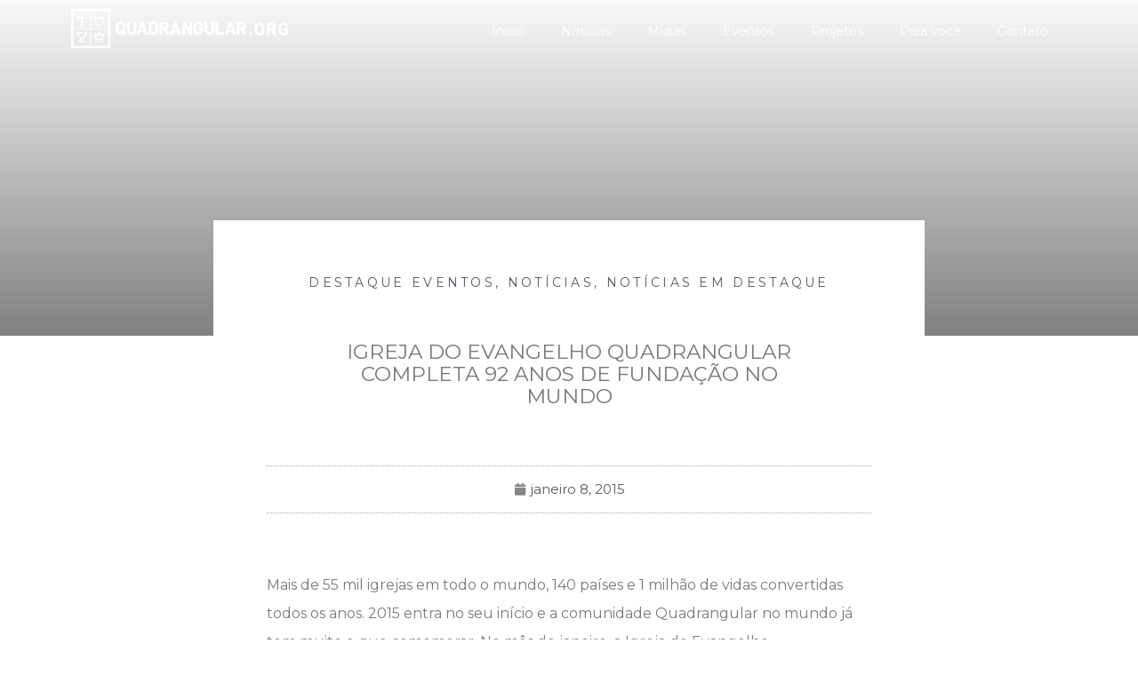

--- FILE ---
content_type: text/html; charset=UTF-8
request_url: https://quadrangular.org/2015/01/08/igreja-evangelho-quadrangular-completa-92-anos-de-fundacao-mundo/
body_size: 16083
content:
<!DOCTYPE html>
<html lang="pt-BR">
<head>
	<meta charset="UTF-8">
		<title>Igreja do Evangelho Quadrangular completa 92 anos de fundação no mundo &#8211; Quadrangular</title>
<meta name='robots' content='max-image-preview:large' />
	<style>img:is([sizes="auto" i], [sizes^="auto," i]) { contain-intrinsic-size: 3000px 1500px }</style>
	<link rel="alternate" type="application/rss+xml" title="Feed para Quadrangular &raquo;" href="https://quadrangular.org/feed/" />
<link rel="alternate" type="application/rss+xml" title="Feed de comentários para Quadrangular &raquo;" href="https://quadrangular.org/comments/feed/" />
<link rel="alternate" type="application/rss+xml" title="Feed de comentários para Quadrangular &raquo; Igreja do Evangelho Quadrangular completa 92 anos de fundação no mundo" href="https://quadrangular.org/2015/01/08/igreja-evangelho-quadrangular-completa-92-anos-de-fundacao-mundo/feed/" />
<script>
window._wpemojiSettings = {"baseUrl":"https:\/\/s.w.org\/images\/core\/emoji\/15.0.3\/72x72\/","ext":".png","svgUrl":"https:\/\/s.w.org\/images\/core\/emoji\/15.0.3\/svg\/","svgExt":".svg","source":{"concatemoji":"https:\/\/quadrangular.org\/wp-includes\/js\/wp-emoji-release.min.js?ver=6.7.1"}};
/*! This file is auto-generated */
!function(i,n){var o,s,e;function c(e){try{var t={supportTests:e,timestamp:(new Date).valueOf()};sessionStorage.setItem(o,JSON.stringify(t))}catch(e){}}function p(e,t,n){e.clearRect(0,0,e.canvas.width,e.canvas.height),e.fillText(t,0,0);var t=new Uint32Array(e.getImageData(0,0,e.canvas.width,e.canvas.height).data),r=(e.clearRect(0,0,e.canvas.width,e.canvas.height),e.fillText(n,0,0),new Uint32Array(e.getImageData(0,0,e.canvas.width,e.canvas.height).data));return t.every(function(e,t){return e===r[t]})}function u(e,t,n){switch(t){case"flag":return n(e,"\ud83c\udff3\ufe0f\u200d\u26a7\ufe0f","\ud83c\udff3\ufe0f\u200b\u26a7\ufe0f")?!1:!n(e,"\ud83c\uddfa\ud83c\uddf3","\ud83c\uddfa\u200b\ud83c\uddf3")&&!n(e,"\ud83c\udff4\udb40\udc67\udb40\udc62\udb40\udc65\udb40\udc6e\udb40\udc67\udb40\udc7f","\ud83c\udff4\u200b\udb40\udc67\u200b\udb40\udc62\u200b\udb40\udc65\u200b\udb40\udc6e\u200b\udb40\udc67\u200b\udb40\udc7f");case"emoji":return!n(e,"\ud83d\udc26\u200d\u2b1b","\ud83d\udc26\u200b\u2b1b")}return!1}function f(e,t,n){var r="undefined"!=typeof WorkerGlobalScope&&self instanceof WorkerGlobalScope?new OffscreenCanvas(300,150):i.createElement("canvas"),a=r.getContext("2d",{willReadFrequently:!0}),o=(a.textBaseline="top",a.font="600 32px Arial",{});return e.forEach(function(e){o[e]=t(a,e,n)}),o}function t(e){var t=i.createElement("script");t.src=e,t.defer=!0,i.head.appendChild(t)}"undefined"!=typeof Promise&&(o="wpEmojiSettingsSupports",s=["flag","emoji"],n.supports={everything:!0,everythingExceptFlag:!0},e=new Promise(function(e){i.addEventListener("DOMContentLoaded",e,{once:!0})}),new Promise(function(t){var n=function(){try{var e=JSON.parse(sessionStorage.getItem(o));if("object"==typeof e&&"number"==typeof e.timestamp&&(new Date).valueOf()<e.timestamp+604800&&"object"==typeof e.supportTests)return e.supportTests}catch(e){}return null}();if(!n){if("undefined"!=typeof Worker&&"undefined"!=typeof OffscreenCanvas&&"undefined"!=typeof URL&&URL.createObjectURL&&"undefined"!=typeof Blob)try{var e="postMessage("+f.toString()+"("+[JSON.stringify(s),u.toString(),p.toString()].join(",")+"));",r=new Blob([e],{type:"text/javascript"}),a=new Worker(URL.createObjectURL(r),{name:"wpTestEmojiSupports"});return void(a.onmessage=function(e){c(n=e.data),a.terminate(),t(n)})}catch(e){}c(n=f(s,u,p))}t(n)}).then(function(e){for(var t in e)n.supports[t]=e[t],n.supports.everything=n.supports.everything&&n.supports[t],"flag"!==t&&(n.supports.everythingExceptFlag=n.supports.everythingExceptFlag&&n.supports[t]);n.supports.everythingExceptFlag=n.supports.everythingExceptFlag&&!n.supports.flag,n.DOMReady=!1,n.readyCallback=function(){n.DOMReady=!0}}).then(function(){return e}).then(function(){var e;n.supports.everything||(n.readyCallback(),(e=n.source||{}).concatemoji?t(e.concatemoji):e.wpemoji&&e.twemoji&&(t(e.twemoji),t(e.wpemoji)))}))}((window,document),window._wpemojiSettings);
</script>

<link rel='stylesheet' id='hello-elementor-theme-style-css' href='https://quadrangular.org/wp-content/themes/hello-elementor/theme.min.css?ver=2.6.1' media='all' />
<link rel='stylesheet' id='elementor-frontend-css' href='https://quadrangular.org/wp-content/plugins/elementor/assets/css/frontend-lite.min.css?ver=3.14.1' media='all' />
<link rel='stylesheet' id='eael-general-css' href='https://quadrangular.org/wp-content/plugins/essential-addons-for-elementor-lite/assets/front-end/css/view/general.min.css?ver=5.8.0' media='all' />
<link rel='stylesheet' id='eael-384-css' href='https://quadrangular.org/wp-content/uploads/essential-addons-elementor/eael-384.css?ver=1420730870' media='all' />
<link rel='stylesheet' id='sbi_styles-css' href='https://quadrangular.org/wp-content/plugins/instagram-feed/css/sbi-styles.min.css?ver=6.1.5' media='all' />
<style id='wp-emoji-styles-inline-css'>

	img.wp-smiley, img.emoji {
		display: inline !important;
		border: none !important;
		box-shadow: none !important;
		height: 1em !important;
		width: 1em !important;
		margin: 0 0.07em !important;
		vertical-align: -0.1em !important;
		background: none !important;
		padding: 0 !important;
	}
</style>
<link rel='stylesheet' id='wp-block-library-css' href='https://quadrangular.org/wp-includes/css/dist/block-library/style.min.css?ver=6.7.1' media='all' />
<style id='classic-theme-styles-inline-css'>
/*! This file is auto-generated */
.wp-block-button__link{color:#fff;background-color:#32373c;border-radius:9999px;box-shadow:none;text-decoration:none;padding:calc(.667em + 2px) calc(1.333em + 2px);font-size:1.125em}.wp-block-file__button{background:#32373c;color:#fff;text-decoration:none}
</style>
<style id='global-styles-inline-css'>
:root{--wp--preset--aspect-ratio--square: 1;--wp--preset--aspect-ratio--4-3: 4/3;--wp--preset--aspect-ratio--3-4: 3/4;--wp--preset--aspect-ratio--3-2: 3/2;--wp--preset--aspect-ratio--2-3: 2/3;--wp--preset--aspect-ratio--16-9: 16/9;--wp--preset--aspect-ratio--9-16: 9/16;--wp--preset--color--black: #000000;--wp--preset--color--cyan-bluish-gray: #abb8c3;--wp--preset--color--white: #ffffff;--wp--preset--color--pale-pink: #f78da7;--wp--preset--color--vivid-red: #cf2e2e;--wp--preset--color--luminous-vivid-orange: #ff6900;--wp--preset--color--luminous-vivid-amber: #fcb900;--wp--preset--color--light-green-cyan: #7bdcb5;--wp--preset--color--vivid-green-cyan: #00d084;--wp--preset--color--pale-cyan-blue: #8ed1fc;--wp--preset--color--vivid-cyan-blue: #0693e3;--wp--preset--color--vivid-purple: #9b51e0;--wp--preset--gradient--vivid-cyan-blue-to-vivid-purple: linear-gradient(135deg,rgba(6,147,227,1) 0%,rgb(155,81,224) 100%);--wp--preset--gradient--light-green-cyan-to-vivid-green-cyan: linear-gradient(135deg,rgb(122,220,180) 0%,rgb(0,208,130) 100%);--wp--preset--gradient--luminous-vivid-amber-to-luminous-vivid-orange: linear-gradient(135deg,rgba(252,185,0,1) 0%,rgba(255,105,0,1) 100%);--wp--preset--gradient--luminous-vivid-orange-to-vivid-red: linear-gradient(135deg,rgba(255,105,0,1) 0%,rgb(207,46,46) 100%);--wp--preset--gradient--very-light-gray-to-cyan-bluish-gray: linear-gradient(135deg,rgb(238,238,238) 0%,rgb(169,184,195) 100%);--wp--preset--gradient--cool-to-warm-spectrum: linear-gradient(135deg,rgb(74,234,220) 0%,rgb(151,120,209) 20%,rgb(207,42,186) 40%,rgb(238,44,130) 60%,rgb(251,105,98) 80%,rgb(254,248,76) 100%);--wp--preset--gradient--blush-light-purple: linear-gradient(135deg,rgb(255,206,236) 0%,rgb(152,150,240) 100%);--wp--preset--gradient--blush-bordeaux: linear-gradient(135deg,rgb(254,205,165) 0%,rgb(254,45,45) 50%,rgb(107,0,62) 100%);--wp--preset--gradient--luminous-dusk: linear-gradient(135deg,rgb(255,203,112) 0%,rgb(199,81,192) 50%,rgb(65,88,208) 100%);--wp--preset--gradient--pale-ocean: linear-gradient(135deg,rgb(255,245,203) 0%,rgb(182,227,212) 50%,rgb(51,167,181) 100%);--wp--preset--gradient--electric-grass: linear-gradient(135deg,rgb(202,248,128) 0%,rgb(113,206,126) 100%);--wp--preset--gradient--midnight: linear-gradient(135deg,rgb(2,3,129) 0%,rgb(40,116,252) 100%);--wp--preset--font-size--small: 13px;--wp--preset--font-size--medium: 20px;--wp--preset--font-size--large: 36px;--wp--preset--font-size--x-large: 42px;--wp--preset--spacing--20: 0.44rem;--wp--preset--spacing--30: 0.67rem;--wp--preset--spacing--40: 1rem;--wp--preset--spacing--50: 1.5rem;--wp--preset--spacing--60: 2.25rem;--wp--preset--spacing--70: 3.38rem;--wp--preset--spacing--80: 5.06rem;--wp--preset--shadow--natural: 6px 6px 9px rgba(0, 0, 0, 0.2);--wp--preset--shadow--deep: 12px 12px 50px rgba(0, 0, 0, 0.4);--wp--preset--shadow--sharp: 6px 6px 0px rgba(0, 0, 0, 0.2);--wp--preset--shadow--outlined: 6px 6px 0px -3px rgba(255, 255, 255, 1), 6px 6px rgba(0, 0, 0, 1);--wp--preset--shadow--crisp: 6px 6px 0px rgba(0, 0, 0, 1);}:where(.is-layout-flex){gap: 0.5em;}:where(.is-layout-grid){gap: 0.5em;}body .is-layout-flex{display: flex;}.is-layout-flex{flex-wrap: wrap;align-items: center;}.is-layout-flex > :is(*, div){margin: 0;}body .is-layout-grid{display: grid;}.is-layout-grid > :is(*, div){margin: 0;}:where(.wp-block-columns.is-layout-flex){gap: 2em;}:where(.wp-block-columns.is-layout-grid){gap: 2em;}:where(.wp-block-post-template.is-layout-flex){gap: 1.25em;}:where(.wp-block-post-template.is-layout-grid){gap: 1.25em;}.has-black-color{color: var(--wp--preset--color--black) !important;}.has-cyan-bluish-gray-color{color: var(--wp--preset--color--cyan-bluish-gray) !important;}.has-white-color{color: var(--wp--preset--color--white) !important;}.has-pale-pink-color{color: var(--wp--preset--color--pale-pink) !important;}.has-vivid-red-color{color: var(--wp--preset--color--vivid-red) !important;}.has-luminous-vivid-orange-color{color: var(--wp--preset--color--luminous-vivid-orange) !important;}.has-luminous-vivid-amber-color{color: var(--wp--preset--color--luminous-vivid-amber) !important;}.has-light-green-cyan-color{color: var(--wp--preset--color--light-green-cyan) !important;}.has-vivid-green-cyan-color{color: var(--wp--preset--color--vivid-green-cyan) !important;}.has-pale-cyan-blue-color{color: var(--wp--preset--color--pale-cyan-blue) !important;}.has-vivid-cyan-blue-color{color: var(--wp--preset--color--vivid-cyan-blue) !important;}.has-vivid-purple-color{color: var(--wp--preset--color--vivid-purple) !important;}.has-black-background-color{background-color: var(--wp--preset--color--black) !important;}.has-cyan-bluish-gray-background-color{background-color: var(--wp--preset--color--cyan-bluish-gray) !important;}.has-white-background-color{background-color: var(--wp--preset--color--white) !important;}.has-pale-pink-background-color{background-color: var(--wp--preset--color--pale-pink) !important;}.has-vivid-red-background-color{background-color: var(--wp--preset--color--vivid-red) !important;}.has-luminous-vivid-orange-background-color{background-color: var(--wp--preset--color--luminous-vivid-orange) !important;}.has-luminous-vivid-amber-background-color{background-color: var(--wp--preset--color--luminous-vivid-amber) !important;}.has-light-green-cyan-background-color{background-color: var(--wp--preset--color--light-green-cyan) !important;}.has-vivid-green-cyan-background-color{background-color: var(--wp--preset--color--vivid-green-cyan) !important;}.has-pale-cyan-blue-background-color{background-color: var(--wp--preset--color--pale-cyan-blue) !important;}.has-vivid-cyan-blue-background-color{background-color: var(--wp--preset--color--vivid-cyan-blue) !important;}.has-vivid-purple-background-color{background-color: var(--wp--preset--color--vivid-purple) !important;}.has-black-border-color{border-color: var(--wp--preset--color--black) !important;}.has-cyan-bluish-gray-border-color{border-color: var(--wp--preset--color--cyan-bluish-gray) !important;}.has-white-border-color{border-color: var(--wp--preset--color--white) !important;}.has-pale-pink-border-color{border-color: var(--wp--preset--color--pale-pink) !important;}.has-vivid-red-border-color{border-color: var(--wp--preset--color--vivid-red) !important;}.has-luminous-vivid-orange-border-color{border-color: var(--wp--preset--color--luminous-vivid-orange) !important;}.has-luminous-vivid-amber-border-color{border-color: var(--wp--preset--color--luminous-vivid-amber) !important;}.has-light-green-cyan-border-color{border-color: var(--wp--preset--color--light-green-cyan) !important;}.has-vivid-green-cyan-border-color{border-color: var(--wp--preset--color--vivid-green-cyan) !important;}.has-pale-cyan-blue-border-color{border-color: var(--wp--preset--color--pale-cyan-blue) !important;}.has-vivid-cyan-blue-border-color{border-color: var(--wp--preset--color--vivid-cyan-blue) !important;}.has-vivid-purple-border-color{border-color: var(--wp--preset--color--vivid-purple) !important;}.has-vivid-cyan-blue-to-vivid-purple-gradient-background{background: var(--wp--preset--gradient--vivid-cyan-blue-to-vivid-purple) !important;}.has-light-green-cyan-to-vivid-green-cyan-gradient-background{background: var(--wp--preset--gradient--light-green-cyan-to-vivid-green-cyan) !important;}.has-luminous-vivid-amber-to-luminous-vivid-orange-gradient-background{background: var(--wp--preset--gradient--luminous-vivid-amber-to-luminous-vivid-orange) !important;}.has-luminous-vivid-orange-to-vivid-red-gradient-background{background: var(--wp--preset--gradient--luminous-vivid-orange-to-vivid-red) !important;}.has-very-light-gray-to-cyan-bluish-gray-gradient-background{background: var(--wp--preset--gradient--very-light-gray-to-cyan-bluish-gray) !important;}.has-cool-to-warm-spectrum-gradient-background{background: var(--wp--preset--gradient--cool-to-warm-spectrum) !important;}.has-blush-light-purple-gradient-background{background: var(--wp--preset--gradient--blush-light-purple) !important;}.has-blush-bordeaux-gradient-background{background: var(--wp--preset--gradient--blush-bordeaux) !important;}.has-luminous-dusk-gradient-background{background: var(--wp--preset--gradient--luminous-dusk) !important;}.has-pale-ocean-gradient-background{background: var(--wp--preset--gradient--pale-ocean) !important;}.has-electric-grass-gradient-background{background: var(--wp--preset--gradient--electric-grass) !important;}.has-midnight-gradient-background{background: var(--wp--preset--gradient--midnight) !important;}.has-small-font-size{font-size: var(--wp--preset--font-size--small) !important;}.has-medium-font-size{font-size: var(--wp--preset--font-size--medium) !important;}.has-large-font-size{font-size: var(--wp--preset--font-size--large) !important;}.has-x-large-font-size{font-size: var(--wp--preset--font-size--x-large) !important;}
:where(.wp-block-post-template.is-layout-flex){gap: 1.25em;}:where(.wp-block-post-template.is-layout-grid){gap: 1.25em;}
:where(.wp-block-columns.is-layout-flex){gap: 2em;}:where(.wp-block-columns.is-layout-grid){gap: 2em;}
:root :where(.wp-block-pullquote){font-size: 1.5em;line-height: 1.6;}
</style>
<link rel='stylesheet' id='hfe-style-css' href='https://quadrangular.org/wp-content/plugins/header-footer-elementor/assets/css/header-footer-elementor.css?ver=1.6.14' media='all' />
<link rel='stylesheet' id='elementor-icons-css' href='https://quadrangular.org/wp-content/plugins/elementor/assets/lib/eicons/css/elementor-icons.min.css?ver=5.20.0' media='all' />
<link rel='stylesheet' id='swiper-css' href='https://quadrangular.org/wp-content/plugins/elementor/assets/lib/swiper/css/swiper.min.css?ver=5.3.6' media='all' />
<link rel='stylesheet' id='elementor-post-5-css' href='https://quadrangular.org/wp-content/uploads/elementor/css/post-5.css?ver=1736974367' media='all' />
<link rel='stylesheet' id='elementor-pro-css' href='https://quadrangular.org/wp-content/plugins/elementor-pro/assets/css/frontend-lite.min.css?ver=3.7.6' media='all' />
<link rel='stylesheet' id='font-awesome-5-all-css' href='https://quadrangular.org/wp-content/plugins/elementor/assets/lib/font-awesome/css/all.min.css?ver=3.14.1' media='all' />
<link rel='stylesheet' id='font-awesome-4-shim-css' href='https://quadrangular.org/wp-content/plugins/elementor/assets/lib/font-awesome/css/v4-shims.min.css?ver=3.14.1' media='all' />
<link rel='stylesheet' id='elementor-global-css' href='https://quadrangular.org/wp-content/uploads/elementor/css/global.css?ver=1736974367' media='all' />
<link rel='stylesheet' id='eael-14-css' href='https://quadrangular.org/wp-content/uploads/essential-addons-elementor/eael-14.css?ver=1420730870' media='all' />
<link rel='stylesheet' id='elementor-post-14-css' href='https://quadrangular.org/wp-content/uploads/elementor/css/post-14.css?ver=1736974368' media='all' />
<link rel='stylesheet' id='hfe-widgets-style-css' href='https://quadrangular.org/wp-content/plugins/header-footer-elementor/inc/widgets-css/frontend.css?ver=1.6.14' media='all' />
<link rel='stylesheet' id='elementor-post-58-css' href='https://quadrangular.org/wp-content/uploads/elementor/css/post-58.css?ver=1752003393' media='all' />
<link rel='stylesheet' id='hello-elementor-css' href='https://quadrangular.org/wp-content/themes/hello-elementor/style.min.css?ver=2.6.1' media='all' />
<link rel='stylesheet' id='elementor-post-384-css' href='https://quadrangular.org/wp-content/uploads/elementor/css/post-384.css?ver=1736992539' media='all' />
<link rel='stylesheet' id='elementor-icons-ekiticons-css' href='https://quadrangular.org/wp-content/plugins/elementskit-lite/modules/elementskit-icon-pack/assets/css/ekiticons.css?ver=2.8.8' media='all' />
<link rel='stylesheet' id='ekit-widget-styles-css' href='https://quadrangular.org/wp-content/plugins/elementskit-lite/widgets/init/assets/css/widget-styles.css?ver=2.8.8' media='all' />
<link rel='stylesheet' id='ekit-responsive-css' href='https://quadrangular.org/wp-content/plugins/elementskit-lite/widgets/init/assets/css/responsive.css?ver=2.8.8' media='all' />
<link rel='stylesheet' id='google-fonts-1-css' href='https://fonts.googleapis.com/css?family=Montserrat%3A100%2C100italic%2C200%2C200italic%2C300%2C300italic%2C400%2C400italic%2C500%2C500italic%2C600%2C600italic%2C700%2C700italic%2C800%2C800italic%2C900%2C900italic&#038;display=auto&#038;ver=6.7.1' media='all' />
<link rel='stylesheet' id='elementor-icons-shared-0-css' href='https://quadrangular.org/wp-content/plugins/elementor/assets/lib/font-awesome/css/fontawesome.min.css?ver=5.15.3' media='all' />
<link rel='stylesheet' id='elementor-icons-fa-regular-css' href='https://quadrangular.org/wp-content/plugins/elementor/assets/lib/font-awesome/css/regular.min.css?ver=5.15.3' media='all' />
<link rel='stylesheet' id='elementor-icons-fa-solid-css' href='https://quadrangular.org/wp-content/plugins/elementor/assets/lib/font-awesome/css/solid.min.css?ver=5.15.3' media='all' />
<link rel='stylesheet' id='elementor-icons-fa-brands-css' href='https://quadrangular.org/wp-content/plugins/elementor/assets/lib/font-awesome/css/brands.min.css?ver=5.15.3' media='all' />
<link rel="preconnect" href="https://fonts.gstatic.com/" crossorigin><script src="https://quadrangular.org/wp-includes/js/jquery/jquery.min.js?ver=3.7.1" id="jquery-core-js"></script>
<script src="https://quadrangular.org/wp-includes/js/jquery/jquery-migrate.min.js?ver=3.4.1" id="jquery-migrate-js"></script>
<script src="https://quadrangular.org/wp-content/plugins/elementor/assets/lib/font-awesome/js/v4-shims.min.js?ver=3.14.1" id="font-awesome-4-shim-js"></script>
<link rel="https://api.w.org/" href="https://quadrangular.org/wp-json/" /><link rel="alternate" title="JSON" type="application/json" href="https://quadrangular.org/wp-json/wp/v2/posts/8522" /><link rel="EditURI" type="application/rsd+xml" title="RSD" href="https://quadrangular.org/xmlrpc.php?rsd" />
<meta name="generator" content="WordPress 6.7.1" />
<link rel="canonical" href="https://quadrangular.org/2015/01/08/igreja-evangelho-quadrangular-completa-92-anos-de-fundacao-mundo/" />
<link rel='shortlink' href='https://quadrangular.org/?p=8522' />
<link rel="alternate" title="oEmbed (JSON)" type="application/json+oembed" href="https://quadrangular.org/wp-json/oembed/1.0/embed?url=https%3A%2F%2Fquadrangular.org%2F2015%2F01%2F08%2Figreja-evangelho-quadrangular-completa-92-anos-de-fundacao-mundo%2F" />
<link rel="alternate" title="oEmbed (XML)" type="text/xml+oembed" href="https://quadrangular.org/wp-json/oembed/1.0/embed?url=https%3A%2F%2Fquadrangular.org%2F2015%2F01%2F08%2Figreja-evangelho-quadrangular-completa-92-anos-de-fundacao-mundo%2F&#038;format=xml" />
<meta name="generator" content="Elementor 3.14.1; features: e_dom_optimization, e_optimized_assets_loading, e_optimized_css_loading, a11y_improvements, additional_custom_breakpoints; settings: css_print_method-external, google_font-enabled, font_display-auto">
<link rel="icon" href="https://quadrangular.org/wp-content/uploads/2023/08/cropped-Favicon-Quadrangular-32x32.jpg" sizes="32x32" />
<link rel="icon" href="https://quadrangular.org/wp-content/uploads/2023/08/cropped-Favicon-Quadrangular-192x192.jpg" sizes="192x192" />
<link rel="apple-touch-icon" href="https://quadrangular.org/wp-content/uploads/2023/08/cropped-Favicon-Quadrangular-180x180.jpg" />
<meta name="msapplication-TileImage" content="https://quadrangular.org/wp-content/uploads/2023/08/cropped-Favicon-Quadrangular-270x270.jpg" />
	<meta name="viewport" content="width=device-width, initial-scale=1.0, viewport-fit=cover" /></head>
<body class="post-template-default single single-post postid-8522 single-format-standard ehf-header ehf-footer ehf-template-hello-elementor ehf-stylesheet-hello-elementor elementor-default elementor-template-canvas elementor-kit-5 elementor-page-384">
			<div data-elementor-type="single-post" data-elementor-id="384" class="elementor elementor-384 elementor-location-single post-8522 post type-post status-publish format-standard has-post-thumbnail hentry category-eventos-destaque category-noticias category-noticias-destaque">
								<section class="elementor-section elementor-top-section elementor-element elementor-element-55c4690 elementor-hidden-mobile elementor-section-boxed elementor-section-height-default elementor-section-height-default" data-id="55c4690" data-element_type="section" data-settings="{&quot;background_background&quot;:&quot;classic&quot;}">
						<div class="elementor-container elementor-column-gap-default">
					<div class="elementor-column elementor-col-50 elementor-top-column elementor-element elementor-element-ab2e3f6" data-id="ab2e3f6" data-element_type="column" data-settings="{&quot;background_background&quot;:&quot;classic&quot;}">
			<div class="elementor-widget-wrap elementor-element-populated">
								<div class="elementor-element elementor-element-185685c elementor-widget elementor-widget-image" data-id="185685c" data-element_type="widget" data-widget_type="image.default">
				<div class="elementor-widget-container">
			<style>/*! elementor - v3.14.0 - 26-06-2023 */
.elementor-widget-image{text-align:center}.elementor-widget-image a{display:inline-block}.elementor-widget-image a img[src$=".svg"]{width:48px}.elementor-widget-image img{vertical-align:middle;display:inline-block}</style>												<img width="346" height="63" src="https://quadrangular.org/wp-content/uploads/2022/09/logo-quadrangular-branca.png" class="attachment-large size-large wp-image-29" alt="" srcset="https://quadrangular.org/wp-content/uploads/2022/09/logo-quadrangular-branca.png 346w, https://quadrangular.org/wp-content/uploads/2022/09/logo-quadrangular-branca-300x55.png 300w" sizes="(max-width: 346px) 100vw, 346px" />															</div>
				</div>
					</div>
		</div>
				<div class="elementor-column elementor-col-50 elementor-top-column elementor-element elementor-element-ed8804b" data-id="ed8804b" data-element_type="column" data-settings="{&quot;background_background&quot;:&quot;classic&quot;}">
			<div class="elementor-widget-wrap elementor-element-populated">
								<div class="elementor-element elementor-element-575fd94 eael-simple-menu-hamburger-align-right eael_simple_menu_hamburger_disable_selected_menu_no eael-hamburger--tablet elementor-widget elementor-widget-eael-simple-menu" data-id="575fd94" data-element_type="widget" data-widget_type="eael-simple-menu.default">
				<div class="elementor-widget-container">
			<div data-hamburger-icon="&lt;i aria-hidden=&quot;true&quot; class=&quot;fas fa-bars&quot;&gt;&lt;/i&gt;" data-indicator-class="fas fa-angle-down" data-dropdown-indicator-class="fas fa-angle-down" class="eael-simple-menu-container eael-simple-menu-align-right eael-simple-menu-dropdown-align-left preset-1" data-hamburger-breakpoints="{&quot;mobile&quot;:&quot;Celular em modo retrato (&gt; 767px)&quot;,&quot;tablet&quot;:&quot;Tablet Retrato (&gt; 1024px)&quot;,&quot;desktop&quot;:&quot;Desktop (&gt; 2400px)&quot;,&quot;none&quot;:&quot;None&quot;}" data-hamburger-device="tablet"><ul id="menu-menu" class="eael-simple-menu eael-simple-menu-dropdown-animate-to-top eael-simple-menu-indicator eael-simple-menu-horizontal"><li id="menu-item-15" class="menu-item menu-item-type-post_type menu-item-object-page menu-item-home menu-item-15"><a href="https://quadrangular.org/">Inicio</a></li>
<li id="menu-item-122392" class="menu-item menu-item-type-custom menu-item-object-custom menu-item-122392"><a href="https://quadrangular.org/blog">Notícias</a></li>
<li id="menu-item-122394" class="menu-item menu-item-type-custom menu-item-object-custom menu-item-122394"><a href="https://quadrangular.org/midias/">Mídias</a></li>
<li id="menu-item-122468" class="menu-item menu-item-type-post_type menu-item-object-page menu-item-122468"><a href="https://quadrangular.org/eventos/">Eventos</a></li>
<li id="menu-item-513" class="menu-item menu-item-type-post_type menu-item-object-page menu-item-513"><a href="https://quadrangular.org/projetos/">Projetos</a></li>
<li id="menu-item-122393" class="menu-item menu-item-type-custom menu-item-object-custom menu-item-122393"><a href="#">Para você</a></li>
<li id="menu-item-510" class="menu-item menu-item-type-post_type menu-item-object-page menu-item-510"><a href="https://quadrangular.org/contato/">Contato</a></li>
</ul></div>		</div>
				</div>
					</div>
		</div>
							</div>
		</section>
				<section class="elementor-section elementor-top-section elementor-element elementor-element-f686776 elementor-hidden-desktop elementor-hidden-tablet elementor-section-boxed elementor-section-height-default elementor-section-height-default" data-id="f686776" data-element_type="section" data-settings="{&quot;background_background&quot;:&quot;classic&quot;}">
						<div class="elementor-container elementor-column-gap-default">
					<div class="elementor-column elementor-col-50 elementor-top-column elementor-element elementor-element-d722686" data-id="d722686" data-element_type="column" data-settings="{&quot;background_background&quot;:&quot;classic&quot;}">
			<div class="elementor-widget-wrap elementor-element-populated">
								<div class="elementor-element elementor-element-48029ad elementor-widget elementor-widget-image" data-id="48029ad" data-element_type="widget" data-widget_type="image.default">
				<div class="elementor-widget-container">
															<img width="346" height="63" src="https://quadrangular.org/wp-content/uploads/2022/09/logo-quadrangular-branca.png" class="attachment-large size-large wp-image-29" alt="" srcset="https://quadrangular.org/wp-content/uploads/2022/09/logo-quadrangular-branca.png 346w, https://quadrangular.org/wp-content/uploads/2022/09/logo-quadrangular-branca-300x55.png 300w" sizes="(max-width: 346px) 100vw, 346px" />															</div>
				</div>
					</div>
		</div>
				<div class="elementor-column elementor-col-50 elementor-top-column elementor-element elementor-element-ef8704e" data-id="ef8704e" data-element_type="column" data-settings="{&quot;background_background&quot;:&quot;classic&quot;}">
			<div class="elementor-widget-wrap elementor-element-populated">
								<div class="elementor-element elementor-element-1c1db37 eael-simple-menu-hamburger-align-right eael_simple_menu_hamburger_disable_selected_menu_hide eael-hamburger--tablet elementor-widget elementor-widget-eael-simple-menu" data-id="1c1db37" data-element_type="widget" data-widget_type="eael-simple-menu.default">
				<div class="elementor-widget-container">
			<div data-hamburger-icon="&lt;i aria-hidden=&quot;true&quot; class=&quot;fas fa-bars&quot;&gt;&lt;/i&gt;" data-indicator-class="fas fa-angle-down" data-dropdown-indicator-class="fas fa-angle-down" class="eael-simple-menu-container eael-simple-menu-align-right eael-simple-menu-dropdown-align-left preset-1" data-hamburger-breakpoints="{&quot;mobile&quot;:&quot;Celular em modo retrato (&gt; 767px)&quot;,&quot;tablet&quot;:&quot;Tablet Retrato (&gt; 1024px)&quot;,&quot;desktop&quot;:&quot;Desktop (&gt; 2400px)&quot;,&quot;none&quot;:&quot;None&quot;}" data-hamburger-device="tablet"><ul id="menu-menu-1" class="eael-simple-menu eael-simple-menu-dropdown-animate-to-top eael-simple-menu-indicator eael-simple-menu-horizontal"><li class="menu-item menu-item-type-post_type menu-item-object-page menu-item-home menu-item-15"><a href="https://quadrangular.org/">Inicio</a></li>
<li class="menu-item menu-item-type-custom menu-item-object-custom menu-item-122392"><a href="https://quadrangular.org/blog">Notícias</a></li>
<li class="menu-item menu-item-type-custom menu-item-object-custom menu-item-122394"><a href="https://quadrangular.org/midias/">Mídias</a></li>
<li class="menu-item menu-item-type-post_type menu-item-object-page menu-item-122468"><a href="https://quadrangular.org/eventos/">Eventos</a></li>
<li class="menu-item menu-item-type-post_type menu-item-object-page menu-item-513"><a href="https://quadrangular.org/projetos/">Projetos</a></li>
<li class="menu-item menu-item-type-custom menu-item-object-custom menu-item-122393"><a href="#">Para você</a></li>
<li class="menu-item menu-item-type-post_type menu-item-object-page menu-item-510"><a href="https://quadrangular.org/contato/">Contato</a></li>
</ul></div>		</div>
				</div>
					</div>
		</div>
							</div>
		</section>
				<section class="elementor-section elementor-top-section elementor-element elementor-element-cfa90e3 elementor-section-height-min-height elementor-hidden-mobile elementor-section-content-middle elementor-section-stretched elementor-section-boxed elementor-section-height-default elementor-section-items-middle" data-id="cfa90e3" data-element_type="section" data-settings="{&quot;background_background&quot;:&quot;classic&quot;,&quot;stretch_section&quot;:&quot;section-stretched&quot;}">
							<div class="elementor-background-overlay"></div>
							<div class="elementor-container elementor-column-gap-default">
					<div class="elementor-column elementor-col-100 elementor-top-column elementor-element elementor-element-193f0d5" data-id="193f0d5" data-element_type="column">
			<div class="elementor-widget-wrap">
									</div>
		</div>
							</div>
		</section>
				<section class="elementor-section elementor-top-section elementor-element elementor-element-a7a66d9 elementor-section-boxed elementor-section-height-default elementor-section-height-default" data-id="a7a66d9" data-element_type="section">
						<div class="elementor-container elementor-column-gap-default">
					<div class="elementor-column elementor-col-100 elementor-top-column elementor-element elementor-element-04ecb3b" data-id="04ecb3b" data-element_type="column" data-settings="{&quot;background_background&quot;:&quot;classic&quot;}">
			<div class="elementor-widget-wrap elementor-element-populated">
								<div class="elementor-element elementor-element-dce4a0f elementor-align-center elementor-widget elementor-widget-post-info" data-id="dce4a0f" data-element_type="widget" data-widget_type="post-info.default">
				<div class="elementor-widget-container">
			<link rel="stylesheet" href="https://quadrangular.org/wp-content/plugins/elementor/assets/css/widget-icon-list.min.css"><link rel="stylesheet" href="https://quadrangular.org/wp-content/plugins/elementor-pro/assets/css/widget-theme-elements.min.css">		<ul class="elementor-inline-items elementor-icon-list-items elementor-post-info">
								<li class="elementor-icon-list-item elementor-repeater-item-5eb95cd elementor-inline-item" itemprop="about">
													<span class="elementor-icon-list-text elementor-post-info__item elementor-post-info__item--type-terms">
										<span class="elementor-post-info__terms-list">
				<a href="https://quadrangular.org/category/eventos-destaque/" class="elementor-post-info__terms-list-item">Destaque Eventos</a>, <a href="https://quadrangular.org/category/noticias/" class="elementor-post-info__terms-list-item">Notícias</a>, <a href="https://quadrangular.org/category/noticias-destaque/" class="elementor-post-info__terms-list-item">Notícias em Destaque</a>				</span>
					</span>
								</li>
				</ul>
				</div>
				</div>
				<div class="elementor-element elementor-element-e623792 elementor-widget elementor-widget-theme-post-title elementor-page-title elementor-widget-heading" data-id="e623792" data-element_type="widget" data-widget_type="theme-post-title.default">
				<div class="elementor-widget-container">
			<style>/*! elementor - v3.14.0 - 26-06-2023 */
.elementor-heading-title{padding:0;margin:0;line-height:1}.elementor-widget-heading .elementor-heading-title[class*=elementor-size-]>a{color:inherit;font-size:inherit;line-height:inherit}.elementor-widget-heading .elementor-heading-title.elementor-size-small{font-size:15px}.elementor-widget-heading .elementor-heading-title.elementor-size-medium{font-size:19px}.elementor-widget-heading .elementor-heading-title.elementor-size-large{font-size:29px}.elementor-widget-heading .elementor-heading-title.elementor-size-xl{font-size:39px}.elementor-widget-heading .elementor-heading-title.elementor-size-xxl{font-size:59px}</style><h1 class="elementor-heading-title elementor-size-default">Igreja do Evangelho Quadrangular completa 92 anos de fundação no mundo</h1>		</div>
				</div>
				<div class="elementor-element elementor-element-457f7a9 elementor-align-center elementor-widget elementor-widget-post-info" data-id="457f7a9" data-element_type="widget" data-widget_type="post-info.default">
				<div class="elementor-widget-container">
					<ul class="elementor-inline-items elementor-icon-list-items elementor-post-info">
								<li class="elementor-icon-list-item elementor-repeater-item-6bd1949 elementor-inline-item" itemprop="datePublished">
						<a href="https://quadrangular.org/2015/01/08/">
											<span class="elementor-icon-list-icon">
								<i aria-hidden="true" class="fas fa-calendar"></i>							</span>
									<span class="elementor-icon-list-text elementor-post-info__item elementor-post-info__item--type-date">
										janeiro 8, 2015					</span>
									</a>
				</li>
				</ul>
				</div>
				</div>
				<div class="elementor-element elementor-element-e62bcc8 elementor-widget elementor-widget-theme-post-content" data-id="e62bcc8" data-element_type="widget" data-widget_type="theme-post-content.default">
				<div class="elementor-widget-container">
			<p>Mais de 55 mil igrejas em todo o mundo, 140 países e 1 milhão de vidas convertidas todos os anos. 2015 entra no seu início e a comunidade Quadrangular no mundo já tem muito o que comemorar. No mês de janeiro, a Igreja do Evangelho Quadrangular completa 92 anos de muitas lutas, mas principalmente, muitas bênçãos e vitórias para contar. Fundada em 1º de janeiro de 1923, pela evangelista Aimee Semple MCPherson que trouxe ao mundo a visão de que Jesus salva, batiza com o Espírito Santo, Cura e em breve voltará. Essas são as 4 doutrinas principais de uma igreja que tem revolucionado o mundo com o Evangelho de Cristo Jesus, nosso salvador.</p>
<p>A Igreja do Evangelho Quadrangular foi fundada durante a grande campanha na cidade de Oakland, Califórnia (EUA) por Aimee Semple McPherson em primeiro de janeiro de 1923. Cheia do Espírito Santo teve a inspiração divina de trazer a mensagem para um auditório com 8 mil pessoas, fundamentada na leitura de Ezequiel 1: 1-28. A essa mensagem McPhersom chamou de Quadrangular. Durante seu ministério Aimee não apenas fundou a Igreja como também foi responsável por diversas ações resultando em grandes impactos evangelísticos.</p>
<p>O Angelus Temple foi inaugurado em Echo Park em 1 de janeiro de 1923, reunindo 5.300 pessoas que ouviram atentamente acerca de Jesus. De lá pra cá, são anos de histórias e uma obra que não parou de crescer. Com trabalhos para crianças, Adolescentes, jovens e chegando até os mais velhos, a Igreja do Evangelho Quadrangular é referência no mundo inteiro. Não se vangloriando apenas em números, mas por ser uma igreja que prega a pratica os ensinamentos bíblicos deixados por Jesus e pelo Espírito Santo de Deus.</p>
<p>Transformar pessoas, cidades e nações com seus projetos missionários. Este é um dos alvos da IEQ. Culturas diferentes não são barreiras para esta grande família. Podemos afirmar que somos um só corpo no Senhor. Preocupado com a formação de líderes capacitados, a IEQ no mundo tem investido em treinamento para os nossos líderes com suas escolas internacionais de treinamento e capacitação.</p>
<p>Para comemorar os 92 anos da IEQ, a Foursquare Churc (Igreja Quadrangular no mundo) criou um vídeo especial em inglês com a temática &#8220;We are Foursquare&#8221;, que em tradução livre quer dizer: &#8220;Nós somos Quadrangular&#8221;. No vídeo, conferimos depoimentos e imagens de membros da Igreja no mundo todo, inclusive no Brasil. Um jeito de homenagear a igreja que tem uma trajetória de fé e superação.</p>
<p>Confira:</p>
<p>[vimeo id=&#8221;16508663&#8243; width=&#8221;600&#8243; height=&#8221;350&#8243; autoplay=&#8221;no&#8221; api_params=&#8221;&#8221;]</p>
		</div>
				</div>
				<div class="elementor-element elementor-element-27caaa6 elementor-align-justify elementor-widget elementor-widget-button" data-id="27caaa6" data-element_type="widget" data-widget_type="button.default">
				<div class="elementor-widget-container">
					<div class="elementor-button-wrapper">
			<a class="elementor-button elementor-button-link elementor-size-sm" href="https://quadrangular.org/blog/">
						<span class="elementor-button-content-wrapper">
						<span class="elementor-button-icon elementor-align-icon-left">
				<i aria-hidden="true" class="fas fa-arrow-left"></i>			</span>
						<span class="elementor-button-text">Todas as Noticias</span>
		</span>
					</a>
		</div>
				</div>
				</div>
					</div>
		</div>
							</div>
		</section>
				<section class="elementor-section elementor-top-section elementor-element elementor-element-7dac76e elementor-section-boxed elementor-section-height-default elementor-section-height-default" data-id="7dac76e" data-element_type="section" data-settings="{&quot;background_background&quot;:&quot;classic&quot;}">
						<div class="elementor-container elementor-column-gap-default">
					<div class="elementor-column elementor-col-25 elementor-top-column elementor-element elementor-element-61a8c20" data-id="61a8c20" data-element_type="column">
			<div class="elementor-widget-wrap elementor-element-populated">
								<div class="elementor-element elementor-element-c9e4c1a elementor-widget elementor-widget-image" data-id="c9e4c1a" data-element_type="widget" data-widget_type="image.default">
				<div class="elementor-widget-container">
															<img width="277" height="170" src="https://quadrangular.org/wp-content/uploads/2022/09/logo-footer.png" class="attachment-large size-large wp-image-60" alt="" />															</div>
				</div>
					</div>
		</div>
				<div class="elementor-column elementor-col-25 elementor-top-column elementor-element elementor-element-c5e592d" data-id="c5e592d" data-element_type="column">
			<div class="elementor-widget-wrap elementor-element-populated">
								<div class="elementor-element elementor-element-b48e097 elementor-widget elementor-widget-heading" data-id="b48e097" data-element_type="widget" data-widget_type="heading.default">
				<div class="elementor-widget-container">
			<h2 class="elementor-heading-title elementor-size-default">Para você</h2>		</div>
				</div>
				<div class="elementor-element elementor-element-84fa37e elementor-icon-list--layout-traditional elementor-list-item-link-full_width elementor-widget elementor-widget-icon-list" data-id="84fa37e" data-element_type="widget" data-widget_type="icon-list.default">
				<div class="elementor-widget-container">
					<ul class="elementor-icon-list-items">
							<li class="elementor-icon-list-item">
										<span class="elementor-icon-list-text">Palavra e poder</span>
									</li>
								<li class="elementor-icon-list-item">
										<span class="elementor-icon-list-text">Rede Profissionais IEQ</span>
									</li>
								<li class="elementor-icon-list-item">
										<span class="elementor-icon-list-text">Mensagens Edificantes</span>
									</li>
						</ul>
				</div>
				</div>
					</div>
		</div>
				<div class="elementor-column elementor-col-25 elementor-top-column elementor-element elementor-element-58a488d" data-id="58a488d" data-element_type="column">
			<div class="elementor-widget-wrap elementor-element-populated">
								<div class="elementor-element elementor-element-ec497a6 elementor-widget elementor-widget-heading" data-id="ec497a6" data-element_type="widget" data-widget_type="heading.default">
				<div class="elementor-widget-container">
			<h2 class="elementor-heading-title elementor-size-default">Entre em contato</h2>		</div>
				</div>
				<div class="elementor-element elementor-element-7c60fd9 elementor-icon-list--layout-traditional elementor-list-item-link-full_width elementor-widget elementor-widget-icon-list" data-id="7c60fd9" data-element_type="widget" data-widget_type="icon-list.default">
				<div class="elementor-widget-container">
					<ul class="elementor-icon-list-items">
							<li class="elementor-icon-list-item">
											<span class="elementor-icon-list-icon">
							<i aria-hidden="true" class="fas fa-map-marker-alt"></i>						</span>
										<span class="elementor-icon-list-text">Rua Domingos Costa Rezende, 385 Braúnas - BH - MG</span>
									</li>
								<li class="elementor-icon-list-item">
											<span class="elementor-icon-list-icon">
							<i aria-hidden="true" class="fas fa-phone-alt"></i>						</span>
										<span class="elementor-icon-list-text"> (31) 2532-8080</span>
									</li>
								<li class="elementor-icon-list-item">
											<span class="elementor-icon-list-icon">
							<i aria-hidden="true" class="far fa-envelope"></i>						</span>
										<span class="elementor-icon-list-text">contato@quadrangular.org</span>
									</li>
						</ul>
				</div>
				</div>
					</div>
		</div>
				<div class="elementor-column elementor-col-25 elementor-top-column elementor-element elementor-element-ea4590f" data-id="ea4590f" data-element_type="column">
			<div class="elementor-widget-wrap elementor-element-populated">
								<div class="elementor-element elementor-element-36224d4 elementor-widget elementor-widget-heading" data-id="36224d4" data-element_type="widget" data-widget_type="heading.default">
				<div class="elementor-widget-container">
			<h2 class="elementor-heading-title elementor-size-default">Redes sociais</h2>		</div>
				</div>
				<div class="elementor-element elementor-element-9c2d2c8 elementor-shape-circle elementor-grid-0 e-grid-align-center elementor-widget elementor-widget-social-icons" data-id="9c2d2c8" data-element_type="widget" data-widget_type="social-icons.default">
				<div class="elementor-widget-container">
			<style>/*! elementor - v3.14.0 - 26-06-2023 */
.elementor-widget-social-icons.elementor-grid-0 .elementor-widget-container,.elementor-widget-social-icons.elementor-grid-mobile-0 .elementor-widget-container,.elementor-widget-social-icons.elementor-grid-tablet-0 .elementor-widget-container{line-height:1;font-size:0}.elementor-widget-social-icons:not(.elementor-grid-0):not(.elementor-grid-tablet-0):not(.elementor-grid-mobile-0) .elementor-grid{display:inline-grid}.elementor-widget-social-icons .elementor-grid{grid-column-gap:var(--grid-column-gap,5px);grid-row-gap:var(--grid-row-gap,5px);grid-template-columns:var(--grid-template-columns);justify-content:var(--justify-content,center);justify-items:var(--justify-content,center)}.elementor-icon.elementor-social-icon{font-size:var(--icon-size,25px);line-height:var(--icon-size,25px);width:calc(var(--icon-size, 25px) + (2 * var(--icon-padding, .5em)));height:calc(var(--icon-size, 25px) + (2 * var(--icon-padding, .5em)))}.elementor-social-icon{--e-social-icon-icon-color:#fff;display:inline-flex;background-color:#69727d;align-items:center;justify-content:center;text-align:center;cursor:pointer}.elementor-social-icon i{color:var(--e-social-icon-icon-color)}.elementor-social-icon svg{fill:var(--e-social-icon-icon-color)}.elementor-social-icon:last-child{margin:0}.elementor-social-icon:hover{opacity:.9;color:#fff}.elementor-social-icon-android{background-color:#a4c639}.elementor-social-icon-apple{background-color:#999}.elementor-social-icon-behance{background-color:#1769ff}.elementor-social-icon-bitbucket{background-color:#205081}.elementor-social-icon-codepen{background-color:#000}.elementor-social-icon-delicious{background-color:#39f}.elementor-social-icon-deviantart{background-color:#05cc47}.elementor-social-icon-digg{background-color:#005be2}.elementor-social-icon-dribbble{background-color:#ea4c89}.elementor-social-icon-elementor{background-color:#d30c5c}.elementor-social-icon-envelope{background-color:#ea4335}.elementor-social-icon-facebook,.elementor-social-icon-facebook-f{background-color:#3b5998}.elementor-social-icon-flickr{background-color:#0063dc}.elementor-social-icon-foursquare{background-color:#2d5be3}.elementor-social-icon-free-code-camp,.elementor-social-icon-freecodecamp{background-color:#006400}.elementor-social-icon-github{background-color:#333}.elementor-social-icon-gitlab{background-color:#e24329}.elementor-social-icon-globe{background-color:#69727d}.elementor-social-icon-google-plus,.elementor-social-icon-google-plus-g{background-color:#dd4b39}.elementor-social-icon-houzz{background-color:#7ac142}.elementor-social-icon-instagram{background-color:#262626}.elementor-social-icon-jsfiddle{background-color:#487aa2}.elementor-social-icon-link{background-color:#818a91}.elementor-social-icon-linkedin,.elementor-social-icon-linkedin-in{background-color:#0077b5}.elementor-social-icon-medium{background-color:#00ab6b}.elementor-social-icon-meetup{background-color:#ec1c40}.elementor-social-icon-mixcloud{background-color:#273a4b}.elementor-social-icon-odnoklassniki{background-color:#f4731c}.elementor-social-icon-pinterest{background-color:#bd081c}.elementor-social-icon-product-hunt{background-color:#da552f}.elementor-social-icon-reddit{background-color:#ff4500}.elementor-social-icon-rss{background-color:#f26522}.elementor-social-icon-shopping-cart{background-color:#4caf50}.elementor-social-icon-skype{background-color:#00aff0}.elementor-social-icon-slideshare{background-color:#0077b5}.elementor-social-icon-snapchat{background-color:#fffc00}.elementor-social-icon-soundcloud{background-color:#f80}.elementor-social-icon-spotify{background-color:#2ebd59}.elementor-social-icon-stack-overflow{background-color:#fe7a15}.elementor-social-icon-steam{background-color:#00adee}.elementor-social-icon-stumbleupon{background-color:#eb4924}.elementor-social-icon-telegram{background-color:#2ca5e0}.elementor-social-icon-thumb-tack{background-color:#1aa1d8}.elementor-social-icon-tripadvisor{background-color:#589442}.elementor-social-icon-tumblr{background-color:#35465c}.elementor-social-icon-twitch{background-color:#6441a5}.elementor-social-icon-twitter{background-color:#1da1f2}.elementor-social-icon-viber{background-color:#665cac}.elementor-social-icon-vimeo{background-color:#1ab7ea}.elementor-social-icon-vk{background-color:#45668e}.elementor-social-icon-weibo{background-color:#dd2430}.elementor-social-icon-weixin{background-color:#31a918}.elementor-social-icon-whatsapp{background-color:#25d366}.elementor-social-icon-wordpress{background-color:#21759b}.elementor-social-icon-xing{background-color:#026466}.elementor-social-icon-yelp{background-color:#af0606}.elementor-social-icon-youtube{background-color:#cd201f}.elementor-social-icon-500px{background-color:#0099e5}.elementor-shape-rounded .elementor-icon.elementor-social-icon{border-radius:10%}.elementor-shape-circle .elementor-icon.elementor-social-icon{border-radius:50%}</style>		<div class="elementor-social-icons-wrapper elementor-grid">
							<span class="elementor-grid-item">
					<a class="elementor-icon elementor-social-icon elementor-social-icon-facebook elementor-repeater-item-019ecc2" target="_blank">
						<span class="elementor-screen-only">Facebook</span>
						<i class="fab fa-facebook"></i>					</a>
				</span>
							<span class="elementor-grid-item">
					<a class="elementor-icon elementor-social-icon elementor-social-icon-instagram elementor-repeater-item-f37984b" target="_blank">
						<span class="elementor-screen-only">Instagram</span>
						<i class="fab fa-instagram"></i>					</a>
				</span>
							<span class="elementor-grid-item">
					<a class="elementor-icon elementor-social-icon elementor-social-icon-youtube elementor-repeater-item-b4092e8" target="_blank">
						<span class="elementor-screen-only">Youtube</span>
						<i class="fab fa-youtube"></i>					</a>
				</span>
					</div>
				</div>
				</div>
					</div>
		</div>
							</div>
		</section>
				<section class="elementor-section elementor-top-section elementor-element elementor-element-35e9f4f elementor-section-boxed elementor-section-height-default elementor-section-height-default" data-id="35e9f4f" data-element_type="section" data-settings="{&quot;background_background&quot;:&quot;classic&quot;}">
						<div class="elementor-container elementor-column-gap-default">
					<div class="elementor-column elementor-col-100 elementor-top-column elementor-element elementor-element-83cb60d" data-id="83cb60d" data-element_type="column">
			<div class="elementor-widget-wrap elementor-element-populated">
								<div class="elementor-element elementor-element-2c79a93 elementor-widget elementor-widget-text-editor" data-id="2c79a93" data-element_type="widget" data-widget_type="text-editor.default">
				<div class="elementor-widget-container">
			<style>/*! elementor - v3.14.0 - 26-06-2023 */
.elementor-widget-text-editor.elementor-drop-cap-view-stacked .elementor-drop-cap{background-color:#69727d;color:#fff}.elementor-widget-text-editor.elementor-drop-cap-view-framed .elementor-drop-cap{color:#69727d;border:3px solid;background-color:transparent}.elementor-widget-text-editor:not(.elementor-drop-cap-view-default) .elementor-drop-cap{margin-top:8px}.elementor-widget-text-editor:not(.elementor-drop-cap-view-default) .elementor-drop-cap-letter{width:1em;height:1em}.elementor-widget-text-editor .elementor-drop-cap{float:left;text-align:center;line-height:1;font-size:50px}.elementor-widget-text-editor .elementor-drop-cap-letter{display:inline-block}</style>				<p>Todos os direitos reservados © 2022</p>						</div>
				</div>
					</div>
		</div>
							</div>
		</section>
						</div>
		<!-- Instagram Feed JS -->
<script type="text/javascript">
var sbiajaxurl = "https://quadrangular.org/wp-admin/admin-ajax.php";
</script>
<script id="eael-general-js-extra">
var localize = {"ajaxurl":"https:\/\/quadrangular.org\/wp-admin\/admin-ajax.php","nonce":"89252bf2bf","i18n":{"added":"Added ","compare":"Compare","loading":"Loading..."},"eael_translate_text":{"required_text":"is a required field","invalid_text":"Invalid","billing_text":"Billing","shipping_text":"Shipping","fg_mfp_counter_text":"of"},"page_permalink":"https:\/\/quadrangular.org\/2015\/01\/08\/igreja-evangelho-quadrangular-completa-92-anos-de-fundacao-mundo\/","cart_redirectition":"","cart_page_url":"","el_breakpoints":{"mobile":{"label":"Celular em modo retrato","value":767,"default_value":767,"direction":"max","is_enabled":true},"mobile_extra":{"label":"Celular em modo paisagem","value":880,"default_value":880,"direction":"max","is_enabled":false},"tablet":{"label":"Tablet Retrato","value":1024,"default_value":1024,"direction":"max","is_enabled":true},"tablet_extra":{"label":"Paisagem do tablet","value":1200,"default_value":1200,"direction":"max","is_enabled":false},"laptop":{"label":"Laptop","value":1366,"default_value":1366,"direction":"max","is_enabled":false},"widescreen":{"label":"Widescreen","value":2400,"default_value":2400,"direction":"min","is_enabled":false}}};
</script>
<script src="https://quadrangular.org/wp-content/plugins/essential-addons-for-elementor-lite/assets/front-end/js/view/general.min.js?ver=5.8.0" id="eael-general-js"></script>
<script src="https://quadrangular.org/wp-content/uploads/essential-addons-elementor/eael-384.js?ver=1420730870" id="eael-384-js"></script>
<script src="https://quadrangular.org/wp-content/uploads/essential-addons-elementor/eael-14.js?ver=1420730870" id="eael-14-js"></script>
<script src="https://quadrangular.org/wp-content/themes/hello-elementor/assets/js/hello-frontend.min.js?ver=1.0.0" id="hello-theme-frontend-js"></script>
<script src="https://quadrangular.org/wp-content/plugins/elementskit-lite/libs/framework/assets/js/frontend-script.js?ver=2.8.8" id="elementskit-framework-js-frontend-js"></script>
<script id="elementskit-framework-js-frontend-js-after">
		var elementskit = {
			resturl: 'https://quadrangular.org/wp-json/elementskit/v1/',
		}

		
</script>
<script src="https://quadrangular.org/wp-content/plugins/elementskit-lite/widgets/init/assets/js/widget-scripts.js?ver=2.8.8" id="ekit-widget-scripts-js"></script>
<script src="https://quadrangular.org/wp-content/plugins/elementor-pro/assets/js/webpack-pro.runtime.min.js?ver=3.7.6" id="elementor-pro-webpack-runtime-js"></script>
<script src="https://quadrangular.org/wp-content/plugins/elementor/assets/js/webpack.runtime.min.js?ver=3.14.1" id="elementor-webpack-runtime-js"></script>
<script src="https://quadrangular.org/wp-content/plugins/elementor/assets/js/frontend-modules.min.js?ver=3.14.1" id="elementor-frontend-modules-js"></script>
<script src="https://quadrangular.org/wp-includes/js/dist/hooks.min.js?ver=4d63a3d491d11ffd8ac6" id="wp-hooks-js"></script>
<script src="https://quadrangular.org/wp-includes/js/dist/i18n.min.js?ver=5e580eb46a90c2b997e6" id="wp-i18n-js"></script>
<script id="wp-i18n-js-after">
wp.i18n.setLocaleData( { 'text direction\u0004ltr': [ 'ltr' ] } );
</script>
<script id="elementor-pro-frontend-js-before">
var ElementorProFrontendConfig = {"ajaxurl":"https:\/\/quadrangular.org\/wp-admin\/admin-ajax.php","nonce":"36fe09da0f","urls":{"assets":"https:\/\/quadrangular.org\/wp-content\/plugins\/elementor-pro\/assets\/","rest":"https:\/\/quadrangular.org\/wp-json\/"},"shareButtonsNetworks":{"facebook":{"title":"Facebook","has_counter":true},"twitter":{"title":"Twitter"},"linkedin":{"title":"LinkedIn","has_counter":true},"pinterest":{"title":"Pinterest","has_counter":true},"reddit":{"title":"Reddit","has_counter":true},"vk":{"title":"VK","has_counter":true},"odnoklassniki":{"title":"OK","has_counter":true},"tumblr":{"title":"Tumblr"},"digg":{"title":"Digg"},"skype":{"title":"Skype"},"stumbleupon":{"title":"StumbleUpon","has_counter":true},"mix":{"title":"Mix"},"telegram":{"title":"Telegram"},"pocket":{"title":"Pocket","has_counter":true},"xing":{"title":"XING","has_counter":true},"whatsapp":{"title":"WhatsApp"},"email":{"title":"Email"},"print":{"title":"Print"}},"facebook_sdk":{"lang":"pt_BR","app_id":""},"lottie":{"defaultAnimationUrl":"https:\/\/quadrangular.org\/wp-content\/plugins\/elementor-pro\/modules\/lottie\/assets\/animations\/default.json"}};
</script>
<script src="https://quadrangular.org/wp-content/plugins/elementor-pro/assets/js/frontend.min.js?ver=3.7.6" id="elementor-pro-frontend-js"></script>
<script src="https://quadrangular.org/wp-content/plugins/elementor/assets/lib/waypoints/waypoints.min.js?ver=4.0.2" id="elementor-waypoints-js"></script>
<script src="https://quadrangular.org/wp-includes/js/jquery/ui/core.min.js?ver=1.13.3" id="jquery-ui-core-js"></script>
<script id="elementor-frontend-js-before">
var elementorFrontendConfig = {"environmentMode":{"edit":false,"wpPreview":false,"isScriptDebug":false},"i18n":{"shareOnFacebook":"Compartilhar no Facebook","shareOnTwitter":"Compartilhar no Twitter","pinIt":"Fixar","download":"Baixar","downloadImage":"Baixar imagem","fullscreen":"Tela cheia","zoom":"Zoom","share":"Compartilhar","playVideo":"Reproduzir v\u00eddeo","previous":"Anterior","next":"Pr\u00f3ximo","close":"Fechar","a11yCarouselWrapperAriaLabel":"Carousel | Horizontal scrolling: Arrow Left & Right","a11yCarouselPrevSlideMessage":"Previous slide","a11yCarouselNextSlideMessage":"Next slide","a11yCarouselFirstSlideMessage":"This is the first slide","a11yCarouselLastSlideMessage":"This is the last slide","a11yCarouselPaginationBulletMessage":"Go to slide"},"is_rtl":false,"breakpoints":{"xs":0,"sm":480,"md":768,"lg":1025,"xl":1440,"xxl":1600},"responsive":{"breakpoints":{"mobile":{"label":"Celular em modo retrato","value":767,"default_value":767,"direction":"max","is_enabled":true},"mobile_extra":{"label":"Celular em modo paisagem","value":880,"default_value":880,"direction":"max","is_enabled":false},"tablet":{"label":"Tablet Retrato","value":1024,"default_value":1024,"direction":"max","is_enabled":true},"tablet_extra":{"label":"Paisagem do tablet","value":1200,"default_value":1200,"direction":"max","is_enabled":false},"laptop":{"label":"Laptop","value":1366,"default_value":1366,"direction":"max","is_enabled":false},"widescreen":{"label":"Widescreen","value":2400,"default_value":2400,"direction":"min","is_enabled":false}}},"version":"3.14.1","is_static":false,"experimentalFeatures":{"e_dom_optimization":true,"e_optimized_assets_loading":true,"e_optimized_css_loading":true,"a11y_improvements":true,"additional_custom_breakpoints":true,"theme_builder_v2":true,"hello-theme-header-footer":true,"landing-pages":true,"page-transitions":true,"notes":true,"form-submissions":true,"e_scroll_snap":true},"urls":{"assets":"https:\/\/quadrangular.org\/wp-content\/plugins\/elementor\/assets\/"},"swiperClass":"swiper-container","settings":{"page":[],"editorPreferences":[]},"kit":{"active_breakpoints":["viewport_mobile","viewport_tablet"],"global_image_lightbox":"yes","lightbox_enable_counter":"yes","lightbox_enable_fullscreen":"yes","lightbox_enable_zoom":"yes","lightbox_enable_share":"yes","lightbox_title_src":"title","lightbox_description_src":"description","hello_header_logo_type":"title","hello_header_menu_layout":"horizontal","hello_footer_logo_type":"logo"},"post":{"id":8522,"title":"Igreja%20do%20Evangelho%20Quadrangular%20completa%2092%20anos%20de%20funda%C3%A7%C3%A3o%20no%20mundo%20%E2%80%93%20Quadrangular","excerpt":"Quadrangular Internacional lan\u00e7a v\u00eddeo em comemora\u00e7\u00e3o aos 92 anos de funda\u00e7\u00e3o da Igreja com campanha \"We are Foursquare\" (N\u00f3s Somos Quadrangular)","featuredImage":false}};
</script>
<script src="https://quadrangular.org/wp-content/plugins/elementor/assets/js/frontend.min.js?ver=3.14.1" id="elementor-frontend-js"></script>
<script src="https://quadrangular.org/wp-content/plugins/elementor-pro/assets/js/elements-handlers.min.js?ver=3.7.6" id="pro-elements-handlers-js"></script>
<script src="https://quadrangular.org/wp-content/plugins/elementskit-lite/widgets/init/assets/js/animate-circle.js?ver=2.8.8" id="animate-circle-js"></script>
<script id="elementskit-elementor-js-extra">
var ekit_config = {"ajaxurl":"https:\/\/quadrangular.org\/wp-admin\/admin-ajax.php","nonce":"b47fe6770c"};
</script>
<script src="https://quadrangular.org/wp-content/plugins/elementskit-lite/widgets/init/assets/js/elementor.js?ver=2.8.8" id="elementskit-elementor-js"></script>
	</body>
</html>


<!-- Page cached by LiteSpeed Cache 7.6.2 on 2026-01-21 18:23:09 -->

--- FILE ---
content_type: text/css
request_url: https://quadrangular.org/wp-content/uploads/elementor/css/post-384.css?ver=1736992539
body_size: 1735
content:
.elementor-384 .elementor-element.elementor-element-55c4690:not(.elementor-motion-effects-element-type-background), .elementor-384 .elementor-element.elementor-element-55c4690 > .elementor-motion-effects-container > .elementor-motion-effects-layer{background-color:#02010100;}.elementor-384 .elementor-element.elementor-element-55c4690{transition:background 0.3s, border 0.3s, border-radius 0.3s, box-shadow 0.3s;z-index:2;}.elementor-384 .elementor-element.elementor-element-55c4690 > .elementor-background-overlay{transition:background 0.3s, border-radius 0.3s, opacity 0.3s;}.elementor-384 .elementor-element.elementor-element-ab2e3f6:not(.elementor-motion-effects-element-type-background) > .elementor-widget-wrap, .elementor-384 .elementor-element.elementor-element-ab2e3f6 > .elementor-widget-wrap > .elementor-motion-effects-container > .elementor-motion-effects-layer{background-color:#02010100;}.elementor-384 .elementor-element.elementor-element-ab2e3f6 > .elementor-element-populated{transition:background 0.3s, border 0.3s, border-radius 0.3s, box-shadow 0.3s;}.elementor-384 .elementor-element.elementor-element-ab2e3f6 > .elementor-element-populated > .elementor-background-overlay{transition:background 0.3s, border-radius 0.3s, opacity 0.3s;}.elementor-384 .elementor-element.elementor-element-ed8804b:not(.elementor-motion-effects-element-type-background) > .elementor-widget-wrap, .elementor-384 .elementor-element.elementor-element-ed8804b > .elementor-widget-wrap > .elementor-motion-effects-container > .elementor-motion-effects-layer{background-color:#02010100;}.elementor-384 .elementor-element.elementor-element-ed8804b > .elementor-element-populated{transition:background 0.3s, border 0.3s, border-radius 0.3s, box-shadow 0.3s;}.elementor-384 .elementor-element.elementor-element-ed8804b > .elementor-element-populated > .elementor-background-overlay{transition:background 0.3s, border-radius 0.3s, opacity 0.3s;}.elementor-384 .elementor-element.elementor-element-575fd94 .eael-simple-menu-container{background-color:#02010100;}.elementor-384 .elementor-element.elementor-element-575fd94 .eael-simple-menu-container .eael-simple-menu.eael-simple-menu-horizontal{background-color:#02010100;}.elementor-384 .elementor-element.elementor-element-575fd94 .eael-simple-menu.eael-simple-menu-horizontal:not(.eael-simple-menu-responsive) > li > a{border-right:1px solid #47474700;}.elementor-384 .elementor-element.elementor-element-575fd94 .eael-simple-menu-align-center .eael-simple-menu.eael-simple-menu-horizontal:not(.eael-simple-menu-responsive) > li:first-child > a{border-left:1px solid #47474700;}.elementor-384 .elementor-element.elementor-element-575fd94 .eael-simple-menu-align-right .eael-simple-menu.eael-simple-menu-horizontal:not(.eael-simple-menu-responsive) > li:first-child > a{border-left:1px solid #47474700;}.elementor-384 .elementor-element.elementor-element-575fd94 .eael-simple-menu.eael-simple-menu-horizontal.eael-simple-menu-responsive > li:not(:last-child) > a{border-bottom:1px solid #47474700;}.elementor-384 .elementor-element.elementor-element-575fd94 .eael-simple-menu.eael-simple-menu-vertical > li:not(:last-child) > a{border-bottom:1px solid #47474700;}.elementor-384 .elementor-element.elementor-element-575fd94 .eael-simple-menu li > a{color:#FFFFFF;background-color:#00000000;}.elementor-384 .elementor-element.elementor-element-575fd94 .eael-simple-menu li > a > span svg{fill:#FFFFFF;}.elementor-384 .elementor-element.elementor-element-575fd94 .eael-simple-menu-toggle-text{color:#FFFFFF;}.elementor-384 .elementor-element.elementor-element-575fd94 .eael-simple-menu li a span, .elementor-384 .elementor-element.elementor-element-575fd94 .eael-simple-menu li span.eael-simple-menu-indicator{font-size:15px;}.elementor-384 .elementor-element.elementor-element-575fd94 .eael-simple-menu li span.eael-simple-menu-indicator svg, .elementor-384 .elementor-element.elementor-element-575fd94 .indicator-svg svg{width:15px;}.elementor-384 .elementor-element.elementor-element-575fd94 .eael-simple-menu li .eael-simple-menu-indicator:before{color:#f44336;}.elementor-384 .elementor-element.elementor-element-575fd94 .eael-simple-menu li .eael-simple-menu-indicator{background-color:#ffffff;border-color:#f44336;}.elementor-384 .elementor-element.elementor-element-575fd94 .eael-simple-menu li:hover > a{color:#FFFFFF;background-color:#FFFFFF00;}.elementor-384 .elementor-element.elementor-element-575fd94 .eael-simple-menu li:hover > a > span svg{fill:#FFFFFF;}.elementor-384 .elementor-element.elementor-element-575fd94 .eael-simple-menu li .eael-simple-menu-indicator:hover:before{color:#6B130D;}.elementor-384 .elementor-element.elementor-element-575fd94 .eael-simple-menu li .eael-simple-menu-indicator:hover{background-color:#ffffff;border-color:#f44336;}.elementor-384 .elementor-element.elementor-element-575fd94 .eael-simple-menu li .eael-simple-menu-indicator.eael-simple-menu-indicator-open:before{color:#f44336;}.elementor-384 .elementor-element.elementor-element-575fd94 .eael-simple-menu li .eael-simple-menu-indicator.eael-simple-menu-indicator-open{background-color:#ffffff;border-color:#f44336;}.elementor-384 .elementor-element.elementor-element-575fd94 .eael-simple-menu-container .eael-simple-menu-toggle{background-color:#000000;}.elementor-384 .elementor-element.elementor-element-575fd94 .eael-simple-menu-container .eael-simple-menu-toggle i{color:#ffffff;}.elementor-384 .elementor-element.elementor-element-575fd94 .eael-simple-menu-container .eael-simple-menu-toggle svg{fill:#ffffff;}.elementor-384 .elementor-element.elementor-element-575fd94 .eael-simple-menu.eael-simple-menu-horizontal li ul li a{padding-left:20px;padding-right:20px;}.elementor-384 .elementor-element.elementor-element-575fd94 .eael-simple-menu.eael-simple-menu-horizontal li ul li > a{border-bottom:1px solid #f2f2f2;}.elementor-384 .elementor-element.elementor-element-575fd94 .eael-simple-menu.eael-simple-menu-vertical li ul li > a{border-bottom:1px solid #f2f2f2;}.elementor-384 .elementor-element.elementor-element-575fd94 .eael-simple-menu li ul li a span, .elementor-384 .elementor-element.elementor-element-575fd94 .eael-simple-menu li ul li span.eael-simple-menu-indicator{font-size:12px;}.elementor-384 .elementor-element.elementor-element-575fd94 .eael-simple-menu li ul li .eael-simple-menu-indicator svg, .elementor-384 .elementor-element.elementor-element-575fd94 .eael-simple-menu li ul li a .indicator-svg svg{width:12px;}.elementor-384 .elementor-element.elementor-element-575fd94 .eael-simple-menu li ul li .eael-simple-menu-indicator:before{color:#f44336;}.elementor-384 .elementor-element.elementor-element-575fd94 .eael-simple-menu li ul li .eael-simple-menu-indicator{background-color:#ffffff;border-color:#f44336;}.elementor-384 .elementor-element.elementor-element-575fd94 .eael-simple-menu li ul li .eael-simple-menu-indicator:hover:before{color:#f44336;}.elementor-384 .elementor-element.elementor-element-575fd94 .eael-simple-menu li ul li .eael-simple-menu-indicator.eael-simple-menu-indicator-open:before{color:#f44336;}.elementor-384 .elementor-element.elementor-element-575fd94 .eael-simple-menu li ul li .eael-simple-menu-indicator:hover{background-color:#ffffff;border-color:#f44336;}.elementor-384 .elementor-element.elementor-element-575fd94 .eael-simple-menu li ul li .eael-simple-menu-indicator.eael-simple-menu-indicator-open{background-color:#ffffff;border-color:#f44336;}.elementor-384 .elementor-element.elementor-element-575fd94 > .elementor-widget-container{background-color:#02010100;}.elementor-384 .elementor-element.elementor-element-f686776:not(.elementor-motion-effects-element-type-background), .elementor-384 .elementor-element.elementor-element-f686776 > .elementor-motion-effects-container > .elementor-motion-effects-layer{background-color:#000000;}.elementor-384 .elementor-element.elementor-element-f686776{transition:background 0.3s, border 0.3s, border-radius 0.3s, box-shadow 0.3s;z-index:2;}.elementor-384 .elementor-element.elementor-element-f686776 > .elementor-background-overlay{transition:background 0.3s, border-radius 0.3s, opacity 0.3s;}.elementor-384 .elementor-element.elementor-element-d722686:not(.elementor-motion-effects-element-type-background) > .elementor-widget-wrap, .elementor-384 .elementor-element.elementor-element-d722686 > .elementor-widget-wrap > .elementor-motion-effects-container > .elementor-motion-effects-layer{background-color:#02010100;}.elementor-384 .elementor-element.elementor-element-d722686 > .elementor-element-populated{transition:background 0.3s, border 0.3s, border-radius 0.3s, box-shadow 0.3s;}.elementor-384 .elementor-element.elementor-element-d722686 > .elementor-element-populated > .elementor-background-overlay{transition:background 0.3s, border-radius 0.3s, opacity 0.3s;}.elementor-384 .elementor-element.elementor-element-ef8704e:not(.elementor-motion-effects-element-type-background) > .elementor-widget-wrap, .elementor-384 .elementor-element.elementor-element-ef8704e > .elementor-widget-wrap > .elementor-motion-effects-container > .elementor-motion-effects-layer{background-color:#02010100;}.elementor-384 .elementor-element.elementor-element-ef8704e > .elementor-element-populated{transition:background 0.3s, border 0.3s, border-radius 0.3s, box-shadow 0.3s;}.elementor-384 .elementor-element.elementor-element-ef8704e > .elementor-element-populated > .elementor-background-overlay{transition:background 0.3s, border-radius 0.3s, opacity 0.3s;}.elementor-384 .elementor-element.elementor-element-1c1db37 .eael-simple-menu-container{background-color:#02010100;}.elementor-384 .elementor-element.elementor-element-1c1db37 .eael-simple-menu-container .eael-simple-menu.eael-simple-menu-horizontal{background-color:#02010100;}.elementor-384 .elementor-element.elementor-element-1c1db37 .eael-simple-menu.eael-simple-menu-horizontal:not(.eael-simple-menu-responsive) > li > a{border-right:1px solid #47474700;}.elementor-384 .elementor-element.elementor-element-1c1db37 .eael-simple-menu-align-center .eael-simple-menu.eael-simple-menu-horizontal:not(.eael-simple-menu-responsive) > li:first-child > a{border-left:1px solid #47474700;}.elementor-384 .elementor-element.elementor-element-1c1db37 .eael-simple-menu-align-right .eael-simple-menu.eael-simple-menu-horizontal:not(.eael-simple-menu-responsive) > li:first-child > a{border-left:1px solid #47474700;}.elementor-384 .elementor-element.elementor-element-1c1db37 .eael-simple-menu.eael-simple-menu-horizontal.eael-simple-menu-responsive > li:not(:last-child) > a{border-bottom:1px solid #47474700;}.elementor-384 .elementor-element.elementor-element-1c1db37 .eael-simple-menu.eael-simple-menu-vertical > li:not(:last-child) > a{border-bottom:1px solid #47474700;}.elementor-384 .elementor-element.elementor-element-1c1db37 .eael-simple-menu li > a{color:#FFFFFF;background-color:#000000;}.elementor-384 .elementor-element.elementor-element-1c1db37 .eael-simple-menu li > a > span svg{fill:#FFFFFF;}.elementor-384 .elementor-element.elementor-element-1c1db37 .eael-simple-menu-toggle-text{color:#FFFFFF;}.elementor-384 .elementor-element.elementor-element-1c1db37 .eael-simple-menu li a span, .elementor-384 .elementor-element.elementor-element-1c1db37 .eael-simple-menu li span.eael-simple-menu-indicator{font-size:15px;}.elementor-384 .elementor-element.elementor-element-1c1db37 .eael-simple-menu li span.eael-simple-menu-indicator svg, .elementor-384 .elementor-element.elementor-element-1c1db37 .indicator-svg svg{width:15px;}.elementor-384 .elementor-element.elementor-element-1c1db37 .eael-simple-menu li .eael-simple-menu-indicator:before{color:#f44336;}.elementor-384 .elementor-element.elementor-element-1c1db37 .eael-simple-menu li .eael-simple-menu-indicator{background-color:#ffffff;border-color:#f44336;}.elementor-384 .elementor-element.elementor-element-1c1db37 .eael-simple-menu li:hover > a{color:#000000;background-color:#FFFFFF;}.elementor-384 .elementor-element.elementor-element-1c1db37 .eael-simple-menu li:hover > a > span svg{fill:#000000;}.elementor-384 .elementor-element.elementor-element-1c1db37 .eael-simple-menu li .eael-simple-menu-indicator:hover:before{color:#6B130D;}.elementor-384 .elementor-element.elementor-element-1c1db37 .eael-simple-menu li .eael-simple-menu-indicator:hover{background-color:#ffffff;border-color:#f44336;}.elementor-384 .elementor-element.elementor-element-1c1db37 .eael-simple-menu li .eael-simple-menu-indicator.eael-simple-menu-indicator-open:before{color:#f44336;}.elementor-384 .elementor-element.elementor-element-1c1db37 .eael-simple-menu li .eael-simple-menu-indicator.eael-simple-menu-indicator-open{background-color:#ffffff;border-color:#f44336;}.elementor-384 .elementor-element.elementor-element-1c1db37 .eael-simple-menu-container .eael-simple-menu-toggle{background-color:#000000;}.elementor-384 .elementor-element.elementor-element-1c1db37 .eael-simple-menu-container .eael-simple-menu-toggle i{color:#ffffff;}.elementor-384 .elementor-element.elementor-element-1c1db37 .eael-simple-menu-container .eael-simple-menu-toggle svg{fill:#ffffff;}.elementor-384 .elementor-element.elementor-element-1c1db37 .eael-simple-menu.eael-simple-menu-horizontal li ul li a{padding-left:20px;padding-right:20px;}.elementor-384 .elementor-element.elementor-element-1c1db37 .eael-simple-menu.eael-simple-menu-horizontal li ul li > a{border-bottom:1px solid #f2f2f2;}.elementor-384 .elementor-element.elementor-element-1c1db37 .eael-simple-menu.eael-simple-menu-vertical li ul li > a{border-bottom:1px solid #f2f2f2;}.elementor-384 .elementor-element.elementor-element-1c1db37 .eael-simple-menu li ul li a span, .elementor-384 .elementor-element.elementor-element-1c1db37 .eael-simple-menu li ul li span.eael-simple-menu-indicator{font-size:12px;}.elementor-384 .elementor-element.elementor-element-1c1db37 .eael-simple-menu li ul li .eael-simple-menu-indicator svg, .elementor-384 .elementor-element.elementor-element-1c1db37 .eael-simple-menu li ul li a .indicator-svg svg{width:12px;}.elementor-384 .elementor-element.elementor-element-1c1db37 .eael-simple-menu li ul li .eael-simple-menu-indicator:before{color:#f44336;}.elementor-384 .elementor-element.elementor-element-1c1db37 .eael-simple-menu li ul li .eael-simple-menu-indicator{background-color:#ffffff;border-color:#f44336;}.elementor-384 .elementor-element.elementor-element-1c1db37 .eael-simple-menu li ul li .eael-simple-menu-indicator:hover:before{color:#f44336;}.elementor-384 .elementor-element.elementor-element-1c1db37 .eael-simple-menu li ul li .eael-simple-menu-indicator.eael-simple-menu-indicator-open:before{color:#f44336;}.elementor-384 .elementor-element.elementor-element-1c1db37 .eael-simple-menu li ul li .eael-simple-menu-indicator:hover{background-color:#ffffff;border-color:#f44336;}.elementor-384 .elementor-element.elementor-element-1c1db37 .eael-simple-menu li ul li .eael-simple-menu-indicator.eael-simple-menu-indicator-open{background-color:#ffffff;border-color:#f44336;}.elementor-384 .elementor-element.elementor-element-1c1db37 > .elementor-widget-container{background-color:#02010100;}.elementor-384 .elementor-element.elementor-element-cfa90e3 > .elementor-container{min-height:398px;}.elementor-384 .elementor-element.elementor-element-cfa90e3 > .elementor-container > .elementor-column > .elementor-widget-wrap{align-content:center;align-items:center;}.elementor-384 .elementor-element.elementor-element-cfa90e3 > .elementor-background-overlay{background-color:transparent;background-image:linear-gradient(180deg, rgba(0,0,0,0) 0%, #000000 100%);opacity:0.5;transition:background 0.3s, border-radius 0.3s, opacity 0.3s;}.elementor-384 .elementor-element.elementor-element-cfa90e3{transition:background 0.3s, border 0.3s, border-radius 0.3s, box-shadow 0.3s;margin-top:-7%;margin-bottom:0%;}.elementor-384 .elementor-element.elementor-element-a7a66d9 > .elementor-container{max-width:800px;}.elementor-384 .elementor-element.elementor-element-a7a66d9{margin-top:-130px;margin-bottom:0px;}.elementor-384 .elementor-element.elementor-element-04ecb3b:not(.elementor-motion-effects-element-type-background) > .elementor-widget-wrap, .elementor-384 .elementor-element.elementor-element-04ecb3b > .elementor-widget-wrap > .elementor-motion-effects-container > .elementor-motion-effects-layer{background-color:#ffffff;}.elementor-384 .elementor-element.elementor-element-04ecb3b > .elementor-element-populated{transition:background 0.3s, border 0.3s, border-radius 0.3s, box-shadow 0.3s;padding:60px 60px 60px 60px;}.elementor-384 .elementor-element.elementor-element-04ecb3b > .elementor-element-populated > .elementor-background-overlay{transition:background 0.3s, border-radius 0.3s, opacity 0.3s;}.elementor-384 .elementor-element.elementor-element-dce4a0f .elementor-icon-list-icon{width:14px;}.elementor-384 .elementor-element.elementor-element-dce4a0f .elementor-icon-list-icon i{font-size:14px;}.elementor-384 .elementor-element.elementor-element-dce4a0f .elementor-icon-list-icon svg{--e-icon-list-icon-size:14px;}.elementor-384 .elementor-element.elementor-element-dce4a0f .elementor-icon-list-item{font-size:14px;text-transform:uppercase;letter-spacing:3.3px;}.elementor-384 .elementor-element.elementor-element-dce4a0f > .elementor-widget-container{margin:0px 0px 35px 0px;}.elementor-384 .elementor-element.elementor-element-e623792{text-align:center;}.elementor-384 .elementor-element.elementor-element-e623792 .elementor-heading-title{color:var( --e-global-color-0dde013 );font-family:"Montserrat", Sans-Serif;font-size:23px;font-weight:normal;text-transform:uppercase;line-height:1.1em;}.elementor-384 .elementor-element.elementor-element-e623792 > .elementor-widget-container{padding:0px 60px 0px 60px;}.elementor-384 .elementor-element.elementor-element-457f7a9 .elementor-icon-list-items:not(.elementor-inline-items) .elementor-icon-list-item:not(:last-child){padding-bottom:calc(32px/2);}.elementor-384 .elementor-element.elementor-element-457f7a9 .elementor-icon-list-items:not(.elementor-inline-items) .elementor-icon-list-item:not(:first-child){margin-top:calc(32px/2);}.elementor-384 .elementor-element.elementor-element-457f7a9 .elementor-icon-list-items.elementor-inline-items .elementor-icon-list-item{margin-right:calc(32px/2);margin-left:calc(32px/2);}.elementor-384 .elementor-element.elementor-element-457f7a9 .elementor-icon-list-items.elementor-inline-items{margin-right:calc(-32px/2);margin-left:calc(-32px/2);}body.rtl .elementor-384 .elementor-element.elementor-element-457f7a9 .elementor-icon-list-items.elementor-inline-items .elementor-icon-list-item:after{left:calc(-32px/2);}body:not(.rtl) .elementor-384 .elementor-element.elementor-element-457f7a9 .elementor-icon-list-items.elementor-inline-items .elementor-icon-list-item:after{right:calc(-32px/2);}.elementor-384 .elementor-element.elementor-element-457f7a9 .elementor-icon-list-icon i{color:#807D7DED;font-size:14px;}.elementor-384 .elementor-element.elementor-element-457f7a9 .elementor-icon-list-icon svg{fill:#807D7DED;--e-icon-list-icon-size:14px;}.elementor-384 .elementor-element.elementor-element-457f7a9 .elementor-icon-list-icon{width:14px;}.elementor-384 .elementor-element.elementor-element-457f7a9 .elementor-icon-list-item{font-size:15px;}.elementor-384 .elementor-element.elementor-element-457f7a9 > .elementor-widget-container{margin:45px 0px 45px 0px;padding:15px 15px 15px 15px;border-style:dotted;border-width:1px 0px 1px 0px;border-color:#aaaaaa;}.elementor-384 .elementor-element.elementor-element-e62bcc8{font-size:16px;line-height:2em;}.elementor-384 .elementor-element.elementor-element-27caaa6 .elementor-button{fill:#FFFFFF;color:#FFFFFF;background-color:#000000;}.elementor-384 .elementor-element.elementor-element-7dac76e:not(.elementor-motion-effects-element-type-background), .elementor-384 .elementor-element.elementor-element-7dac76e > .elementor-motion-effects-container > .elementor-motion-effects-layer{background-color:var( --e-global-color-90ab704 );}.elementor-384 .elementor-element.elementor-element-7dac76e{transition:background 0.3s, border 0.3s, border-radius 0.3s, box-shadow 0.3s;padding:4% 0% 5% 0%;}.elementor-384 .elementor-element.elementor-element-7dac76e > .elementor-background-overlay{transition:background 0.3s, border-radius 0.3s, opacity 0.3s;}.elementor-384 .elementor-element.elementor-element-c9e4c1a img{width:53%;}.elementor-384 .elementor-element.elementor-element-b48e097 .elementor-heading-title{color:#777878;font-family:"Montserrat", Sans-Serif;font-size:19px;font-weight:600;}.elementor-384 .elementor-element.elementor-element-84fa37e .elementor-icon-list-items:not(.elementor-inline-items) .elementor-icon-list-item:not(:last-child){padding-bottom:calc(0px/2);}.elementor-384 .elementor-element.elementor-element-84fa37e .elementor-icon-list-items:not(.elementor-inline-items) .elementor-icon-list-item:not(:first-child){margin-top:calc(0px/2);}.elementor-384 .elementor-element.elementor-element-84fa37e .elementor-icon-list-items.elementor-inline-items .elementor-icon-list-item{margin-right:calc(0px/2);margin-left:calc(0px/2);}.elementor-384 .elementor-element.elementor-element-84fa37e .elementor-icon-list-items.elementor-inline-items{margin-right:calc(-0px/2);margin-left:calc(-0px/2);}body.rtl .elementor-384 .elementor-element.elementor-element-84fa37e .elementor-icon-list-items.elementor-inline-items .elementor-icon-list-item:after{left:calc(-0px/2);}body:not(.rtl) .elementor-384 .elementor-element.elementor-element-84fa37e .elementor-icon-list-items.elementor-inline-items .elementor-icon-list-item:after{right:calc(-0px/2);}.elementor-384 .elementor-element.elementor-element-84fa37e .elementor-icon-list-icon i{transition:color 0.3s;}.elementor-384 .elementor-element.elementor-element-84fa37e .elementor-icon-list-icon svg{transition:fill 0.3s;}.elementor-384 .elementor-element.elementor-element-84fa37e{--e-icon-list-icon-size:14px;--icon-vertical-offset:0px;}.elementor-384 .elementor-element.elementor-element-84fa37e .elementor-icon-list-item > .elementor-icon-list-text, .elementor-384 .elementor-element.elementor-element-84fa37e .elementor-icon-list-item > a{font-family:"Montserrat", Sans-Serif;font-size:13px;font-weight:400;}.elementor-384 .elementor-element.elementor-element-84fa37e .elementor-icon-list-text{transition:color 0.3s;}.elementor-384 .elementor-element.elementor-element-ec497a6 .elementor-heading-title{color:var( --e-global-color-0dde013 );font-family:"Montserrat", Sans-Serif;font-size:19px;font-weight:600;}.elementor-384 .elementor-element.elementor-element-7c60fd9 .elementor-icon-list-items:not(.elementor-inline-items) .elementor-icon-list-item:not(:last-child){padding-bottom:calc(0px/2);}.elementor-384 .elementor-element.elementor-element-7c60fd9 .elementor-icon-list-items:not(.elementor-inline-items) .elementor-icon-list-item:not(:first-child){margin-top:calc(0px/2);}.elementor-384 .elementor-element.elementor-element-7c60fd9 .elementor-icon-list-items.elementor-inline-items .elementor-icon-list-item{margin-right:calc(0px/2);margin-left:calc(0px/2);}.elementor-384 .elementor-element.elementor-element-7c60fd9 .elementor-icon-list-items.elementor-inline-items{margin-right:calc(-0px/2);margin-left:calc(-0px/2);}body.rtl .elementor-384 .elementor-element.elementor-element-7c60fd9 .elementor-icon-list-items.elementor-inline-items .elementor-icon-list-item:after{left:calc(-0px/2);}body:not(.rtl) .elementor-384 .elementor-element.elementor-element-7c60fd9 .elementor-icon-list-items.elementor-inline-items .elementor-icon-list-item:after{right:calc(-0px/2);}.elementor-384 .elementor-element.elementor-element-7c60fd9 .elementor-icon-list-icon i{color:#777878;transition:color 0.3s;}.elementor-384 .elementor-element.elementor-element-7c60fd9 .elementor-icon-list-icon svg{fill:#777878;transition:fill 0.3s;}.elementor-384 .elementor-element.elementor-element-7c60fd9{--e-icon-list-icon-size:14px;--icon-vertical-offset:0px;}.elementor-384 .elementor-element.elementor-element-7c60fd9 .elementor-icon-list-item > .elementor-icon-list-text, .elementor-384 .elementor-element.elementor-element-7c60fd9 .elementor-icon-list-item > a{font-family:"Montserrat", Sans-Serif;font-size:13px;font-weight:400;}.elementor-384 .elementor-element.elementor-element-7c60fd9 .elementor-icon-list-text{transition:color 0.3s;}.elementor-384 .elementor-element.elementor-element-36224d4 .elementor-heading-title{color:#777878;font-family:"Montserrat", Sans-Serif;font-size:19px;font-weight:600;}.elementor-384 .elementor-element.elementor-element-9c2d2c8{--grid-template-columns:repeat(0, auto);--icon-size:23px;--grid-column-gap:5px;--grid-row-gap:0px;}.elementor-384 .elementor-element.elementor-element-9c2d2c8 .elementor-widget-container{text-align:center;}.elementor-384 .elementor-element.elementor-element-9c2d2c8 .elementor-social-icon{background-color:#77787800;border-style:solid;border-width:0.5px 0.5px 0.5px 0.5px;border-color:#AEB2B2;}.elementor-384 .elementor-element.elementor-element-9c2d2c8 .elementor-social-icon i{color:#777878;}.elementor-384 .elementor-element.elementor-element-9c2d2c8 .elementor-social-icon svg{fill:#777878;}.elementor-384 .elementor-element.elementor-element-35e9f4f:not(.elementor-motion-effects-element-type-background), .elementor-384 .elementor-element.elementor-element-35e9f4f > .elementor-motion-effects-container > .elementor-motion-effects-layer{background-color:#777878;}.elementor-384 .elementor-element.elementor-element-35e9f4f{transition:background 0.3s, border 0.3s, border-radius 0.3s, box-shadow 0.3s;margin-top:0%;margin-bottom:0%;padding:0% 0% 0% 0%;}.elementor-384 .elementor-element.elementor-element-35e9f4f > .elementor-background-overlay{transition:background 0.3s, border-radius 0.3s, opacity 0.3s;}.elementor-384 .elementor-element.elementor-element-2c79a93{text-align:center;color:#FFFFFF;}.elementor-384 .elementor-element.elementor-element-2c79a93 > .elementor-widget-container{margin:0% 0% -1% 0%;padding:0% 0% 0% 0%;}@media(max-width:767px){.elementor-384 .elementor-element.elementor-element-ab2e3f6{width:50%;}.elementor-384 .elementor-element.elementor-element-ed8804b{width:50%;}.elementor-384 .elementor-element.elementor-element-575fd94 .eael-simple-menu-container{background-color:#06060600;}.elementor-384 .elementor-element.elementor-element-575fd94 .eael-simple-menu-container .eael-simple-menu.eael-simple-menu-horizontal{background-color:#06060600;}.elementor-384 .elementor-element.elementor-element-d722686{width:50%;}.elementor-bc-flex-widget .elementor-384 .elementor-element.elementor-element-d722686.elementor-column .elementor-widget-wrap{align-items:center;}.elementor-384 .elementor-element.elementor-element-d722686.elementor-column.elementor-element[data-element_type="column"] > .elementor-widget-wrap.elementor-element-populated{align-content:center;align-items:center;}.elementor-384 .elementor-element.elementor-element-ef8704e{width:50%;}.elementor-384 .elementor-element.elementor-element-1c1db37 .eael-simple-menu-container{background-color:#06060600;}.elementor-384 .elementor-element.elementor-element-1c1db37 .eael-simple-menu-container .eael-simple-menu.eael-simple-menu-horizontal{background-color:#06060600;}.elementor-384 .elementor-element.elementor-element-cfa90e3{margin-top:-21%;margin-bottom:0%;}.elementor-384 .elementor-element.elementor-element-a7a66d9{margin-top:0px;margin-bottom:0px;padding:5% 5% 5% 5%;}.elementor-384 .elementor-element.elementor-element-04ecb3b > .elementor-element-populated{padding:0px 0px 0px 0px;}.elementor-384 .elementor-element.elementor-element-e623792 .elementor-heading-title{font-size:31px;}}@media(min-width:768px){.elementor-384 .elementor-element.elementor-element-ab2e3f6{width:23.177%;}.elementor-384 .elementor-element.elementor-element-ed8804b{width:76.823%;}.elementor-384 .elementor-element.elementor-element-d722686{width:23.177%;}.elementor-384 .elementor-element.elementor-element-ef8704e{width:76.823%;}}